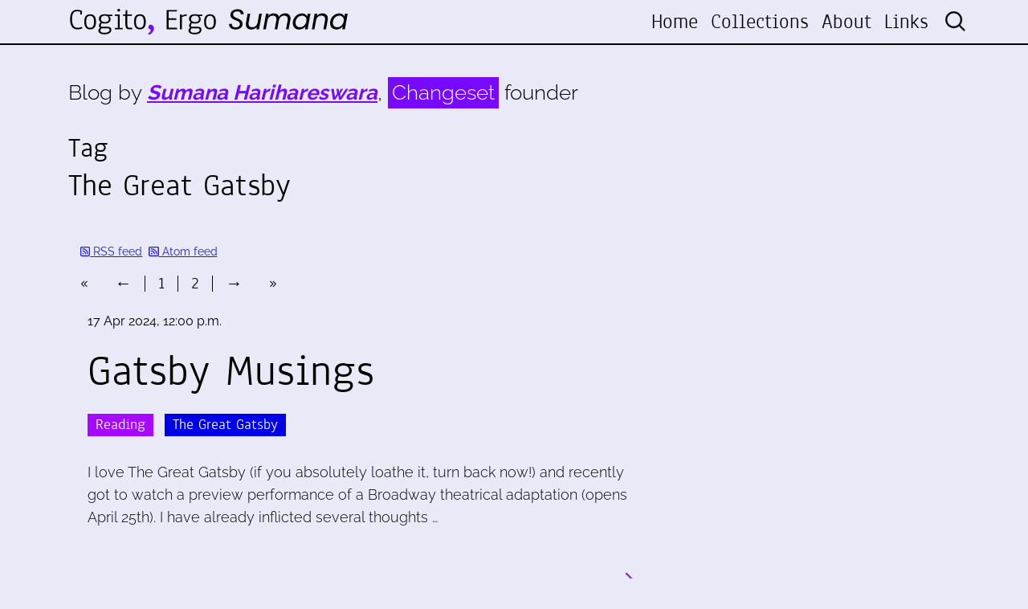

--- FILE ---
content_type: text/html; charset=utf-8
request_url: https://www.harihareswara.net/posts/the-great-gatsby/
body_size: 5342
content:



<!DOCTYPE html>
<html lang="en">

<head>

    <meta charset="utf-8">
    <meta name="viewport" content="width=device-width, initial-scale=1, shrink-to-fit=no">
    <meta name="description" content="">
    <meta name="author" content="">

    <link rel="alternate" type="application/rss+xml" title="RSS Feed for www.harihareswara.net" href="/rss/the-great-gatsby/" />
    <link rel="alternate" type="application/atom+xml" title="Atom Feed for www.harihareswara.net" href="/atom/the-great-gatsby/" />


    <meta property="og:title" content="Posts | Cogito, Ergo Sumana">
    <meta property="og:site_name" content="Cogito, Ergo Sumana">
    <meta property="og:url" content="https://www.harihareswara.net/posts/the-great-gatsby/">
    
        <meta property="og:description"
              content=' | Cogito, Ergo Sumana | Blog by Sumana Harihareswara, Changeset founder'>
    
    <meta property="og:type" content="website">






    <meta name="twitter:card" content="summary">
    <meta name="twitter:site" content="@changesetllc">
    <meta name="twitter:creator" content="@changesetllc">
    <meta name="twitter:title" content="Posts | Cogito, Ergo Sumana">
    
        <meta name="twitter:description"
              content=" | Cogito, Ergo Sumana | Blog by Sumana Harihareswara, Changeset founder">
    
    <meta name="twitter:domain" content="harihareswara.net">


    <title>Posts | Cogito, Ergo Sumana</title>

    <link href="/static/css/style.css" rel="stylesheet">
    <link href="/static/css/media-queries.css" rel="stylesheet">
    <link rel="stylesheet" href="/static/css/animate.css">

    <!-- Bootstrap core CSS -->
    <link href="/static/vendor/bootstrap/css/bootstrap.min.css" rel="stylesheet">

    <!-- Font -->
    <link href="/static/css/font.css" rel="stylesheet">

    <!--Font Awesome -->
    <link href="/static/fontawesome-pro-6.1.1-web/css/all.css" rel="stylesheet">



</head>

<body>


<!-- Header -->
<header class="fixed-top blog-top">
    <div class="nav-top">
        <div class="container">
            <nav class="navbar navbar-expand-lg row">
                <a class="navbar-brand col-xl-4 col-lg-4 col-md-4 col-sm-6 col-7" href="/">
                    <img src="/static/img/changeset-logo-blog.svg" class="img-fluid" / alt="Changeset.nyc">
                </a>
                <button class="navbar-toggler" type="button" data-toggle="collapse" data-target="#navbarNav"
                        aria-controls="navbarNav" aria-expanded="false" aria-label="Toggle navigation">
                    <i class="fas fa-bars"></i>
                </button>
                <div class="collapse navbar-collapse" id="navbarNav">
                    <ul class="navbar-nav ml-auto text-xl-right text-lg-right text-md-right text-sm-center text-center">
    <li class="nav-item ">
        <a class="nav-link" href="/">Home</a>
    </li>
    
    <li class="nav-item">
        <a class="nav-link" href="http://harihareswara.net/collections/">Collections</a>
    </li>
    
    <li class="nav-item">
        <a class="nav-link" href="http://harihareswara.net/about/">About</a>
    </li>
    
    <li class="nav-item">
        <a class="nav-link" href="http://harihareswara.net/links/">Links</a>
    </li>
    

    <li class="nav-item">
        <form id="search-bar" action="/search/" method="get" >
            <input type="hidden" name="csrfmiddlewaretoken" value="mDJWjpsfD6a7QTQW33nIXKVZc7s6RmhnmISyXvVJ7jo2lGxL9ooAwAuSwZeydzdf">
            <input type="search" placeholder="Search" name="query">
        </form>
    </li>
</ul>
                </div>
            </nav>
        </div>
    </div>
</header>


    
    <!--Content-->
    <div class="content-info mt-5 py-5">
        <div class="container">
            <div class="row">
                <div class="col-xl-8 col-lg-8  col-sm-12 col-12">
                    <div class="blog-by mb-4">
                        <p>Blog by <strong><em>Sumana Harihareswara</em></strong>, <span>Changeset</span> founder</p>
                    </div>
                    <h1 class="mb-5"><small>Tag</small><br>The Great Gatsby</h1>
                    
                        <div class="col-12">
                            <small>
                                <a href="/rss/the-great-gatsby/"><i class="far fa-rss-square"></i> RSS feed</a>&nbsp;
                                <a href="/atom/the-great-gatsby/"><i class="far fa-rss-square"></i> Atom feed</a>
                            </small>
                        </div>
                    
                        

<div class="text-center">
    

<ul class="pagination ">

    
      <li class="page-item disabled">
        <span class="page-link" aria-hidden="true" title="First Page">&laquo;</span>
      </li>
    


    
      <li class="page-item disabled">
        <span class="page-link" aria-hidden="true" title="Previous Page">&larr;</span>
      </li>
    


    
        <li class="page-item active">
          <span class="page-link" aria-label="Current Page" title="Current Page"> 1 </span>
        </li>
    

    
        <li class="page-item">
          <a class="page-link" aria-label="Page 2 of 2" title="Page 2 of 2" href="?page=2"> 2 </a>
        </li>
    


    
      <li class="page-item">
        <a class="page-link"  aria-label="Next Page" title="Next Page" href="?page=2"><span aria-hidden="true">&rarr;</span></a>
      </li>
    


    
      <li class="page-item">
        <a class="page-link" aria-label="Last Page" title="Last Page" href="?page=2"><span aria-hidden="true">&raquo;</span></a>
      </li>
    

</ul>

</div>

                    <!--Post-->
                    
                        <div class="blog-post pb-5 mb-5 px-xl-4 px-lg-4 px-md-3 px-sm-0 px-0">
                            <div class="date-post mb-3">
                                <small>17 Apr 2024, 12:00 p.m.</small>
                            </div>
                            <div class="title-post mb-2">
                                <p><a href="http://harihareswara.net/posts/2024/gatsby-musings/">Gatsby Musings</a></p>
                            </div>
                            
                            
                            
                            <div class="tags-post mb-3">
                                <ul>
                                    
                                        <li>
                                            
                                            <a href="/posts/reading">Reading</a>
                                        </li>
                                        <li>
                                            
                                            <a href="/posts/the-great-gatsby">The Great Gatsby</a>
                                        </li>
                                </ul>
                            </div>
                            <div class="info-post mb-5 lede">
                                <p>I love The Great Gatsby (if you absolutely loathe it, turn back now!) and recently got to watch a preview performance of a Broadway theatrical adaptation (opens April 25th). I have already inflicted several thoughts …
                                    
                                </p>
                            </div>
                            <div class="link-post text-right">
                                <a href="http://harihareswara.net/posts/2024/gatsby-musings/">Read More <i class="fal fa-long-arrow-right"></i></a>
                            </div>
                        </div>
                        <div class="blog-post pb-5 mb-5 px-xl-4 px-lg-4 px-md-3 px-sm-0 px-0">
                            <div class="date-post mb-3">
                                <small>01 Dec 2021, 16:43 p.m.</small>
                            </div>
                            <div class="title-post mb-2">
                                <p><a href="http://harihareswara.net/posts/2021/another-swath-of-recent-reading/">Another Swath Of Recent Reading</a></p>
                            </div>
                            
                            
                            
                            <div class="tags-post mb-3">
                                <ul>
                                    
                                        <li>
                                            
                                            <a href="/posts/reading">Reading</a>
                                        </li>
                                        <li>
                                            
                                            <a href="/posts/the-great-gatsby">The Great Gatsby</a>
                                        </li>
                                </ul>
                            </div>
                            <div class="info-post mb-5 lede">
                                <p>&nbsp; Some more books I've read fairly recently. Some time ago, while looking for Diane Duane tie-in novels to read, I found out that she wrote seven technothriller novels for young adults within the Tom …
                                    
                                </p>
                            </div>
                            <div class="link-post text-right">
                                <a href="http://harihareswara.net/posts/2021/another-swath-of-recent-reading/">Read More <i class="fal fa-long-arrow-right"></i></a>
                            </div>
                        </div>
                        <div class="blog-post pb-5 mb-5 px-xl-4 px-lg-4 px-md-3 px-sm-0 px-0">
                            <div class="date-post mb-3">
                                <small>16 Dec 2019, 12:29 p.m.</small>
                            </div>
                            <div class="title-post mb-2">
                                <p><a href="http://harihareswara.net/posts/2019/an-annotated-bibliography-of-the-inside-of-my-head/">An Annotated Bibliography of the Inside of My Head</a></p>
                            </div>
                            
                            
                            
                            <div class="tags-post mb-3">
                                <ul>
                                    
                                        <li>
                                            
                                            <a href="/posts/reading">Reading</a>
                                        </li>
                                        <li>
                                            
                                            <a href="/posts/the-great-gatsby">The Great Gatsby</a>
                                        </li>
                                </ul>
                            </div>
                            <div class="info-post mb-5 lede">
                                <p>A friend suggested: You know those books that you can&rsquo;t stop thinking about, won&rsquo;t shut up about, and wish everyone around you would read? The ones that, if taken in aggregate, would tell people more …
                                    
                                </p>
                            </div>
                            <div class="link-post text-right">
                                <a href="http://harihareswara.net/posts/2019/an-annotated-bibliography-of-the-inside-of-my-head/">Read More <i class="fal fa-long-arrow-right"></i></a>
                            </div>
                        </div>
                        <div class="blog-post pb-5 mb-5 px-xl-4 px-lg-4 px-md-3 px-sm-0 px-0">
                            <div class="date-post mb-3">
                                <small>09 Feb 2013, 13:07 p.m.</small>
                            </div>
                            <div class="title-post mb-2">
                                <p><a href="http://harihareswara.net/posts/2013/recent-books/">Recent Books</a></p>
                            </div>
                            
                            
                            
                            <div class="tags-post mb-3">
                                <ul>
                                    
                                        <li>
                                            
                                            <a href="/posts/reading">Reading</a>
                                        </li>
                                        <li>
                                            
                                            <a href="/posts/the-great-gatsby">The Great Gatsby</a>
                                        </li>
                                </ul>
                            </div>
                            <div class="info-post mb-5 lede">
                                <p>I know I'm missing some, but here are some books I've read in the last few months. The Warmth of Other Suns: The Epic Story of America's Great Migration by Isabel Wilkerson. SO GOOD. READ …
                                    
                                </p>
                            </div>
                            <div class="link-post text-right">
                                <a href="http://harihareswara.net/posts/2013/recent-books/">Read More <i class="fal fa-long-arrow-right"></i></a>
                            </div>
                        </div>
                        <div class="blog-post pb-5 mb-5 px-xl-4 px-lg-4 px-md-3 px-sm-0 px-0">
                            <div class="date-post mb-3">
                                <small>01 Sep 2012, 15:04 p.m.</small>
                            </div>
                            <div class="title-post mb-2">
                                <p><a href="http://harihareswara.net/posts/2012/bertie-wooster-tom-buchanan-and-george-oscar-bluth-ii/">Bertie Wooster, Tom Buchanan, and George Oscar Bluth II</a></p>
                            </div>
                            
                            
                            
                            <div class="tags-post mb-3">
                                <ul>
                                    
                                        <li>
                                            
                                            <a href="/posts/reading">Reading</a>
                                        </li>
                                        <li>
                                            
                                            <a href="/posts/the-great-gatsby">The Great Gatsby</a>
                                        </li>
                                        <li>
                                            
                                            <a href="/posts/comedy">Comedy</a>
                                        </li>
                                </ul>
                            </div>
                            <div class="info-post mb-5 lede">
                                <p>In Arrested Development, G.O.B. makes use of a racist felon, "White Power Bill," as the unwilling demonstratee of a magic trick. Humiliated, Bill stabs G.O.B., crying, "White power!" As G.O.B. falls, he croaks, "I'm....white..." This, …
                                    
                                </p>
                            </div>
                            <div class="link-post text-right">
                                <a href="http://harihareswara.net/posts/2012/bertie-wooster-tom-buchanan-and-george-oscar-bluth-ii/">Read More <i class="fal fa-long-arrow-right"></i></a>
                            </div>
                        </div>
                        <div class="blog-post pb-5 mb-5 px-xl-4 px-lg-4 px-md-3 px-sm-0 px-0">
                            <div class="date-post mb-3">
                                <small>13 Aug 2010, 7:29 a.m.</small>
                            </div>
                            <div class="title-post mb-2">
                                <p><a href="http://harihareswara.net/posts/2010/an-ecstatic-patron-of-recurrent-light/">An Ecstatic Patron of Recurrent Light</a></p>
                            </div>
                            
                            
                            
                            <div class="tags-post mb-3">
                                <ul>
                                    
                                        <li>
                                            
                                            <a href="/posts/reading">Reading</a>
                                        </li>
                                        <li>
                                            
                                            <a href="/posts/the-great-gatsby">The Great Gatsby</a>
                                        </li>
                                </ul>
                            </div>
                            <div class="info-post mb-5 lede">
                                <p>I first read The Great Gatsby in eleventh grade, Mr. Hatch's American Literature class. Every few years I reread it. I read it a few years ago, after moving to Astoria, and got a richer …
                                    
                                </p>
                            </div>
                            <div class="link-post text-right">
                                <a href="http://harihareswara.net/posts/2010/an-ecstatic-patron-of-recurrent-light/">Read More <i class="fal fa-long-arrow-right"></i></a>
                            </div>
                        </div>
                        <div class="blog-post pb-5 mb-5 px-xl-4 px-lg-4 px-md-3 px-sm-0 px-0">
                            <div class="date-post mb-3">
                                <small>13 Nov 2007, 9:50 a.m.</small>
                            </div>
                            <div class="title-post mb-2">
                                <p><a href="http://harihareswara.net/posts/2007/just-read-and-recommended/">Just Read And Recommended</a></p>
                            </div>
                            
                            
                            
                            <div class="tags-post mb-3">
                                <ul>
                                    
                                        <li>
                                            
                                            <a href="/posts/reading">Reading</a>
                                        </li>
                                        <li>
                                            
                                            <a href="/posts/the-great-gatsby">The Great Gatsby</a>
                                        </li>
                                </ul>
                            </div>
                            <div class="info-post mb-5 lede">
                                <p>Books on the inadvertent themes of the US public school culture and acclimating ourselves to otherness. &nbsp; John Scalzi's Agent to the Stars, available for free online. A pleasant, fast-paced, and funny if sometimes jarring …
                                    
                                </p>
                            </div>
                            <div class="link-post text-right">
                                <a href="http://harihareswara.net/posts/2007/just-read-and-recommended/">Read More <i class="fal fa-long-arrow-right"></i></a>
                            </div>
                        </div>
                        <div class="blog-post pb-5 mb-5 px-xl-4 px-lg-4 px-md-3 px-sm-0 px-0">
                            <div class="date-post mb-3">
                                <small>09 Jan 2004, 9:33 a.m.</small>
                            </div>
                            <div class="title-post mb-2">
                                <p><a href="http://harihareswara.net/posts/2004/just-reread-gatsby/">Just Reread Gatsby</a></p>
                            </div>
                            
                            
                            
                            <div class="tags-post mb-3">
                                <ul>
                                    
                                        <li>
                                            
                                            <a href="/posts/reading">Reading</a>
                                        </li>
                                        <li>
                                            
                                            <a href="/posts/the-great-gatsby">The Great Gatsby</a>
                                        </li>
                                </ul>
                            </div>
                            <div class="info-post mb-5 lede">
                                <p>So we beat on, boats against the current, borne back ceaselessly into the spam.
                                    
                                </p>
                            </div>
                            <div class="link-post text-right">
                                <a href="http://harihareswara.net/posts/2004/just-reread-gatsby/">Read More <i class="fal fa-long-arrow-right"></i></a>
                            </div>
                        </div>
                        <div class="blog-post pb-5 mb-5 px-xl-4 px-lg-4 px-md-3 px-sm-0 px-0">
                            <div class="date-post mb-3">
                                <small>11 Sep 2003, 11:16 a.m.</small>
                            </div>
                            <div class="title-post mb-2">
                                <p><a href="http://harihareswara.net/posts/2003/currently-reading-the-eyre-affair-by-jasper-fforde-an-alternate-history/">Currently reading The Eyre Affair by Jasper Fforde, an alternate-history…</a></p>
                            </div>
                            
                            
                            
                            <div class="tags-post mb-3">
                                <ul>
                                    
                                        <li>
                                            
                                            <a href="/posts/reading">Reading</a>
                                        </li>
                                        <li>
                                            
                                            <a href="/posts/the-great-gatsby">The Great Gatsby</a>
                                        </li>
                                </ul>
                            </div>
                            <div class="info-post mb-5 lede">
                                <p>Currently reading The Eyre Affair by Jasper Fforde, an alternate-history time-travel literary detective story. Reminds me of Connie Willis in that you see academics doing time travel in modern England, only it's not as annoying. …
                                    
                                </p>
                            </div>
                            <div class="link-post text-right">
                                <a href="http://harihareswara.net/posts/2003/currently-reading-the-eyre-affair-by-jasper-fforde-an-alternate-history/">Read More <i class="fal fa-long-arrow-right"></i></a>
                            </div>
                        </div>
                        <div class="blog-post pb-5 mb-5 px-xl-4 px-lg-4 px-md-3 px-sm-0 px-0">
                            <div class="date-post mb-3">
                                <small>19 Aug 2003, 13:36 p.m.</small>
                            </div>
                            <div class="title-post mb-2">
                                <p><a href="http://harihareswara.net/posts/2003/just-a-couple-more-months-till-gordon-kormans-new-book/">Just a couple more months till Gordon Korman's new book…</a></p>
                            </div>
                            
                            
                            
                            <div class="tags-post mb-3">
                                <ul>
                                    
                                        <li>
                                            
                                            <a href="/posts/reading">Reading</a>
                                        </li>
                                        <li>
                                            
                                            <a href="/posts/the-great-gatsby">The Great Gatsby</a>
                                        </li>
                                </ul>
                            </div>
                            <div class="info-post mb-5 lede">
                                <p>Just a couple more months till Gordon Korman's new book Jake, Reinvented comes out. The first chapter certainly echoes Fitzgerald in the names -- Rick/Nick, Todd Buckley/Tom Buchanan, Jake Garrett/Jay Gatsby, Didi Ray/Daisy Fay, Jennifer/Jordan, …
                                    
                                </p>
                            </div>
                            <div class="link-post text-right">
                                <a href="http://harihareswara.net/posts/2003/just-a-couple-more-months-till-gordon-kormans-new-book/">Read More <i class="fal fa-long-arrow-right"></i></a>
                            </div>
                        </div>
                    <!--/Post-->
                        

<div class="text-center">
    

<ul class="pagination ">

    
      <li class="page-item disabled">
        <span class="page-link" aria-hidden="true" title="First Page">&laquo;</span>
      </li>
    


    
      <li class="page-item disabled">
        <span class="page-link" aria-hidden="true" title="Previous Page">&larr;</span>
      </li>
    


    
        <li class="page-item active">
          <span class="page-link" aria-label="Current Page" title="Current Page"> 1 </span>
        </li>
    

    
        <li class="page-item">
          <a class="page-link" aria-label="Page 2 of 2" title="Page 2 of 2" href="?page=2"> 2 </a>
        </li>
    


    
      <li class="page-item">
        <a class="page-link"  aria-label="Next Page" title="Next Page" href="?page=2"><span aria-hidden="true">&rarr;</span></a>
      </li>
    


    
      <li class="page-item">
        <a class="page-link" aria-label="Last Page" title="Last Page" href="?page=2"><span aria-hidden="true">&raquo;</span></a>
      </li>
    

</ul>

</div>


                </div>
                <div class="col-xl-4 col-lg-4 col-md-5 col-sm-12 col-12"></div>
            </div>
        </div>
    </div>
    </div>


<footer class="py-5 blog-footer">
    <div class="container my-5">
        <div class="row">
            <div class="col-xl-6 offset-xl-3 col-lg-6 offset-lg-3 col-md-8 offset-md-2 col-sm-8 offset-sm-2 col-12 offset-0 text-center mb-4">
                <img src="/static/img/changeset-logo-blog-white.svg" class="img-fluid px-4"/>
                <div class="footer-by">
                    <p>Blog by Sumana Harihareswara, <span>Changeset</span> founder</p>
                </div>
            </div>
            <div class="col-xl-6 col-lg-6 col-md-6 col-sm-12 col-12">
                <div class="footer-title">
                    <p>Get in touch for a free initial 30-minute chat:</p>
                </div>
                <div class="footer-info">
                    <p><i class="fas fa-phone-alt"></i> <a href="tel:+19292554578">+1
                        (929) 255-4578</a></p>
                    <p><i class="fas fa-map-marker-alt"></i> P.O. Box 721160 Jackson Heights, NY 11372</p>
                    <p><i class="fas fa-envelope"></i> <a href="mailto:contact@changeset.nyc">contact@changeset.nyc</a>
                    </p>
                    <p><i class="fa-brands fa-mastodon"></i> <a rel="me" href="https://social.coop/@brainwane">@brainwane@social.coop on Mastodon</a>
                    </p>
                    <p>&nbsp;</p>
                    <p>This work is licensed under a <br><a href="https://creativecommons.org/licenses/by-sa/4.0/"><i class="fab fa-creative-commons"></i> <i class="fab fa-creative-commons-by"></i> <i class="fab fa-creative-commons-sa"></i> Creative Commons Attribution-ShareAlike 4.0 Unported License</a>.</p>
                </div>
            </div>
            <div class="offset-xl-1 col-xl-5 offset-lg-1 col-lg-5 offset-md-0 col-md-6 offset-sm-0 col-sm-12 offset-0 col-12">
    <iframe
scrolling="no"
style="width:100%!important;height:220px;border:none !important"
src="https://buttondown.email/Changeset?as_embed=true"
></iframe>
                












                        <div class="footer-info mt-4">
                            <p><a href="/rss/"><i class="far fa-rss-square"></i> RSS feed</a> </p>
                            <p><a href="/atom/"><i class="far fa-rss-square"></i> Atom feed</a> </p>
                        </div>


            </div>
        </div>
    </div>
    <div class="signature float-right pr-3 text-white"><small>v170524 | Developed with &#9825; by <a href="https://aw-lab.net/en/" target="_blank">AWlab</a></small></div>

</footer>

<!-- Bootstrap core JavaScript -->
<script src="/static/js/jquery-3.7.0.min.js"></script>
<script src="/static/vendor/bootstrap/js/bootstrap.bundle.min.js"></script>
<script src="/static/js/jquery.mCustomScrollbar.concat.min.js"></script>

<!--Archives-->

<!--Font Awesome-->
<script src="/static/fontawesome-pro-6.1.1-web/js/all.js"></script>

<!--Wow-->
<script src="/static/js/wow.js"></script>
<script>
    new WOW().init();
</script>

<!--Icon Rotate -->
<script>
</script>

<!-- Bootstrap core JavaScript -->
<script src="/static/js/jquery-3.7.0.min.js"></script>
<script src="/static/vendor/bootstrap/js/bootstrap.bundle.min.js"></script>
<script src="/static/js/jquery.mCustomScrollbar.concat.min.js"></script>

</body>
</html>


--- FILE ---
content_type: text/javascript; charset="utf-8"
request_url: https://buttondown.com/static/SubscribeForm.vue_vue_type_script_setup_true_lang-CNTdH_vj.js
body_size: 5285
content:
const __vite__mapDeps=(i,m=__vite__mapDeps,d=(m.f||(m.f=["PaymentElement-D2sX_2tk.js","PaymentElement.vue_vue_type_style_index_0_lang-DSFjr_V0.js","_plugin-vue_export-helper-bleJH7Sp.js","_sentry-release-injection-file-BgBQJ3bN.js","archive-box-micro-DdUvBKJg.js","check-circle-micro-CiQN4AjN.js","x-mark-micro-BN252mDK.js","openapi-D8QcXTQa.js","utils-CAgrsQwN.js","utils-C3xxmGJy.js","Button.vue_vue_type_script_setup_true_lang-BJT7fzct.js","PendingIndicator.vue_vue_type_script_setup_true_lang-B4bKmtKP.js","arrow-path-micro-DkVw6ttZ.js","PaymentElement-DE74Prt9.css"])))=>i.map(i=>d[i]);
var ce=Object.defineProperty,be=Object.defineProperties;var pe=Object.getOwnPropertyDescriptors;var z=Object.getOwnPropertySymbols;var me=Object.prototype.hasOwnProperty,ve=Object.prototype.propertyIsEnumerable;var J=(o,n,l)=>n in o?ce(o,n,{enumerable:!0,configurable:!0,writable:!0,value:l}):o[n]=l,O=(o,n)=>{for(var l in n||(n={}))me.call(n,l)&&J(o,l,n[l]);if(z)for(var l of z(n))ve.call(n,l)&&J(o,l,n[l]);return o},V=(o,n)=>be(o,pe(n));var L=(o,n,l)=>new Promise((b,k)=>{var _=v=>{try{f(l.next(v))}catch(w){k(w)}},C=v=>{try{f(l.throw(v))}catch(w){k(w)}},f=v=>v.done?b(v.value):Promise.resolve(v.value).then(_,C);f((l=l.apply(o,n)).next())});import{_ as fe}from"./preload-helper-_pc_h5-O.js";import{U as se,d as ye,r as A,f as T,ak as ge,z as ke,w as N,m as _e,h as i,o as r,F as q,c as y,t as p,u as d,a as u,p as we,x as W,q as he,v as Ce,H as Te,i as m,A as X,k as Z,l as E,av as Ee,a1 as Ie}from"./_plugin-vue_export-helper-bleJH7Sp.js";import{C as Ae}from"./x-mark-micro-BN252mDK.js";import{c as Se}from"./utils-C3xxmGJy.js";import{_ as g}from"./Button.vue_vue_type_script_setup_true_lang-BJT7fzct.js";import"./_sentry-release-injection-file-BgBQJ3bN.js";import x from"./Turnstile-PoKhsm1e.js";(function(){try{var o=typeof window!="undefined"?window:typeof global!="undefined"?global:typeof self!="undefined"?self:{},n=new o.Error().stack;n&&(o._sentryDebugIds=o._sentryDebugIds||{},o._sentryDebugIds[n]="901a516d-5db4-4d84-9625-65906662ddd5",o._sentryDebugIdIdentifier="sentry-dbid-901a516d-5db4-4d84-9625-65906662ddd5")}catch(l){}})();const $e=["utm_source","utm_medium","utm_campaign","utm_term","utm_content"],Le=o=>Object.fromEntries(o.split("; ").map(n=>n.split(/=(.*)$/,2).map(decodeURIComponent))),qe=(o,n)=>Object.fromEntries(Object.entries(o).filter(([l])=>n.includes(l))),Re=()=>qe(Le(document.cookie),$e),Ts=(o,n)=>{if(o==="Email already exists")return{state:"subscribed_elsewhere",error:"This email address is already subscribed."};const l=n==null?void 0:n.risk_scores;return l?Object.entries(l).filter(([k,_])=>k.includes("ip_address_")).reduce((k,[_,C])=>k+C,0)>=.5?{state:"invalid_ip_address",error:"That IP address is problematic"}:{state:"errored_email",error:o}:{state:"errored_email",error:o}},Es=(o,n,l,b,k)=>L(null,null,function*(){const C=V(O(O(O({},b?{referring_subscriber_id:b}:{}),Re()),Object.fromEntries(new URLSearchParams(location.search))),{metadata:Object.fromEntries(Object.entries(n).map(([f,v])=>[f,v==="on"?"True":v])),tags:new URLSearchParams(document.location.search).getAll("tag"),email_address:o,newsletter_id:l.id,turnstile_response_token:k});try{const v=yield(yield fetch(se["create-subscriber"](),{method:"POST",body:JSON.stringify(C),headers:{"Content-Type":"application/json"}})).json();if(v.detail||v.error)return{error:v.detail||v.error,data:v};const w={id:v.subscriber.id,email_address:v.subscriber.email_address,type:v.subscriber.type,newsletter_id:l.id};return window.plausible?window.plausible("Subscribe"):window.fathom&&l.fathom_subscribe_code&&window.fathom.trackGoal(l.fathom_subscribe_code,0),{subscriber:w}}catch(f){return console.log(f),{error:f.error,subscriber:f.subscriber,data:f.data}}}),ee=(o,n,l)=>n?o.domain===""?`/${o.username}/subscribers/${n.id}${l}`:`/subscribers/${n.id}${l}`:null,Oe={key:0,class:"card"},Ue={key:1,class:"card"},Me={key:2,class:"card"},Pe={key:1},De={key:2,class:"magic-link-container"},je={key:0,class:"magic-link-success-message"},Fe={key:1,class:"magic-link-error-message"},Ye={key:2,class:"magic-link-form"},Be=["disabled"],Ve={key:3,class:"card"},Ne={class:"archive__subscribe"},He={key:0,class:"heading archive__subscribe-form-heading"},Ke=["for"],Ge=["id","checked","onChange"],Qe=["for"],ze=["id","value","required","placeholder","autocomplete","onInput"],Je=["for"],We=["id","value","required","onInput"],Xe=["disabled"],Ze=["value"],xe={for:"sfi-email",class:"archive__subscribe-form-label sr-only"},es=["value","placeholder","readonly"],ss={key:3},ts=["innerHTML"],rs={key:5},as={key:6},is={key:15,class:"unactivated-section"},ns={class:"confirmation-email-message"},os=["href"],ls=["src","alt"],us={class:"sniper-link-text"},ds={class:"subscription-success-header"},cs={class:"subscription-success-content"},bs={key:0,class:"subscription-success-message"},ps={key:1,class:"subscription-success-message"},ms={class:"subscription-success-footer"},vs=["href"],Is=ye({__name:"SubscribeForm",props:{newsletter:{},subscriber:{},state:{},variant:{},emailAddress:{},metadata:{},checkSubscriber:{type:Function},subscribe:{type:Function},resubscribe:{type:Function},error:{},turnstileResponseToken:{}},emits:["update:emailAddress","update:metadata","update:turnstileResponseToken"],setup(o,{emit:n}){const l=we(()=>fe(()=>import("./PaymentElement-D2sX_2tk.js"),__vite__mapDeps([0,1,2,3,4,5,6,7,8,9,10,11,12,13]))),b=A("idle"),k=A(""),_=A(!1),C=A(""),f=A(null),v=A(null),w=A(!1),I=A(""),D=A(!1),a=o,j=n,H=T(()=>a.newsletter.email_domain?a.newsletter.email_address:`${a.newsletter.username}@buttondown.email`),te=ge({queryKey:T(()=>["sniper-link",a.emailAddress,H.value]),enabled:T(()=>a.state==="unactivated"&&!!a.emailAddress),queryFn(s){return L(this,arguments,function*({signal:e}){const t=yield fetch(`https://sniperl.ink/v1/render?recipient=${encodeURIComponent(a.emailAddress)}&sender=${encodeURIComponent(H.value)}`,{signal:e});if(t.ok)return yield t.json();if(t.status===404)return null;throw new Error(`Failed to fetch sniper link: ${t.status}`)})},retry:!1}),$=T(()=>te.data.value),re=T(()=>a.variant==="subscribe_page"?"web.button.upgrade_subscription":a.variant==="archive_page"?"web.button.read_rest":a.variant==="paywalled_archive_page"?"web.button.log_in":"web.button.upgrade_subscription"),ae=e=>{if(!e)return!1;const s=e.indexOf("@");return s>0&&s<e.length-1},R=T(()=>!a.emailAddress||!ae(a.emailAddress)||(a.newsletter.autonomy_fields||[]).filter(e=>"required"in e.config&&e.config.required).some(e=>!a.metadata[e.key])),K=T(()=>`https://buttondown.com/${a.newsletter.username}/buy`),S=T(()=>ee(a.newsletter,a.subscriber,"/upgrade/monthly")),U=T(()=>{var e;return!a.newsletter.enabled_features.includes("portal")||!a.subscriber?null:`https://buttondown.com/${a.newsletter.username}/management/subscribers/${(e=a.subscriber)==null?void 0:e.id}`}),M=T(()=>a.newsletter.enabled_features.includes("archives")?ee(a.newsletter,a.subscriber,"/archive"):null),ie=e=>{const s=e.target;j("update:emailAddress",s.value)},F=(e,s)=>{const t=s.target,h=t.type==="checkbox"?t.checked?"on":"":t.value;j("update:metadata",V(O({},a.metadata),{[e]:h}))},P=e=>`${e.label}${e.config.required?"*":""}`,c=Se(()=>a.newsletter.locale),ne=T(()=>{const e=c("web.subscription.message.subscribed_via"),s=t=>t.replace(/&/g,"&amp;").replace(/</g,"&lt;").replace(/>/g,"&gt;").replace(/"/g,"&quot;");return e.replace("{newsletter}",`<strong>${s(a.newsletter.name)}</strong>`).replace("{email}",`<strong>${s(a.emailAddress)}</strong>`)}),oe=()=>{if(!R.value)return;const e=a.newsletter.autonomy_fields.filter(s=>"required"in s.config&&s.config.required).filter(s=>!a.metadata[s.key]);e.forEach(s=>{const t=document.getElementById(`sfi-${s.key}`);t&&t.classList.add("required")}),setTimeout(()=>{e.forEach(s=>{const t=document.getElementById(`sfi-${s.key}`);t&&t.classList.remove("required")})},2e3)},le=a.newsletter.should_immediately_show_payment_element||window.location.href.includes("immediately_show_payment_element"),G=()=>{a.emailAddress||(_.value?Y():_.value=!0)},Y=()=>L(null,null,function*(){const e=C.value;if(e){b.value="pending",k.value="";try{const s=new FormData;s.append("email",e),s.append("return_url",window.location.href),I.value&&s.append("cf-turnstile-response",I.value);const t=yield fetch(se.portal(),{method:"POST",body:s}),h=yield t.json();if(!t.ok){if(h.code==="captcha_required"){w.value=!0,k.value="",b.value="idle";return}I.value&&(w.value=!1,I.value=""),b.value="error",k.value=h.error||"Failed to send sign-in link";return}b.value="success",k.value="",w.value=!1,I.value="",f.value=setInterval(()=>L(null,null,function*(){a.checkSubscriber(new MouseEvent("click")),a.subscriber&&(a.subscriber.type==="premium"||a.subscriber.type==="gifted")&&(f.value&&(clearInterval(f.value),f.value=null),window.location.reload())}),2e3)}catch(s){b.value="error",k.value="An error occurred. Please try again."}}});ke(()=>{f.value&&clearInterval(f.value)}),N(()=>a.emailAddress,e=>{e&&b.value!=="success"&&(_.value=!1,b.value="idle",k.value="")}),N(_,e=>L(null,null,function*(){var s;e&&(yield Ie(),(s=v.value)==null||s.focus())})),N(()=>a.subscriber,e=>{b.value==="success"&&e&&(e.type==="premium"||e.type==="gifted")&&(f.value&&(clearInterval(f.value),f.value=null),window.location.reload())});const ue={name:"name",first_name:"given-name",last_name:"family-name"},Q={paused:"You've paused your subscription, but you can resume it if you'd like!",premium:"You're now logged in as a premium subscriber of {newsletter.name}!",gifted:"The author of {newsletter.name} has gifted you a free premium subscription.",unsubscribed:"You unsubscribed from {newsletter.name}.",past_due:"Your payment to {newsletter.name} is past due!",churned:"Your premium subscription to {newsletter.name} has expired, but you can upgrade again if you'd like.",churning:"Your premium subscription to {newsletter.name} will expire at the end of the current billing cycle."};_e(()=>{const e=new URLSearchParams(window.location.search);if(e.get("state")==="confirmed_subscription"){D.value=!0,e.delete("state");const s=window.location.pathname+(e.toString()?`?${e.toString()}`:"")+window.location.hash;window.history.replaceState({},"",s)}});const B=()=>{D.value=!1};return(e,s)=>(r(),i(q,null,[e.newsletter.status==="dormant"?(r(),i("div",Oe,p(d(c)("web.subscription.message.dormant_notice")),1)):e.newsletter.should_be_private?(r(),i("div",Ue,p(d(c)("web.subscription.message.private_notice")),1)):(e.newsletter.should_disable_non_premium_subscriptions||e.variant==="paywalled_archive_page")&&!e.subscriber?(r(),i("div",Me,[d(le)?(r(),y(d(l),{key:0,newsletter:e.newsletter,"email-address":e.emailAddress},null,8,["newsletter","email-address"])):K.value&&!_.value&&b.value!=="success"?(r(),i("div",Pe,[W(g,{text:e.newsletter.subscription_button_text||(e.newsletter.paid_subscription_free_trial_duration?"Subscribe and start a free trial":"Subscribe"),color:"blue",href:K.value},null,8,["text","href"])])):u("",!0),!e.emailAddress||b.value==="success"?(r(),i("div",De,[b.value==="success"?(r(),i("div",je," Check your email for a link to log in. This page will reload automatically once you click the link. ")):b.value==="error"?(r(),i("div",Fe,p(k.value),1)):(r(),i("div",Ye,[_.value?he((r(),i("input",{key:0,ref_key:"magicEmailInput",ref:v,"onUpdate:modelValue":s[0]||(s[0]=t=>C.value=t),type:"email",placeholder:"Your email address",class:"magic-link-input",disabled:b.value==="pending",onKeydown:s[1]||(s[1]=Te(t=>{t.preventDefault(),C.value&&b.value!=="pending"&&Y()},["enter"]))},null,40,Be)),[[Ce,C.value]]):u("",!0),_.value&&w.value?(r(),y(x,{key:1,onCallback:s[2]||(s[2]=t=>{I.value=t,Y()}),onExpiredCallback:s[3]||(s[3]=t=>I.value=""),onErrorCallback:s[4]||(s[4]=()=>{k.value="CAPTCHA verification failed. Please try again.",w.value=!1,I.value=""})})):u("",!0),_.value&&!w.value?(r(),y(g,{key:2,text:b.value==="pending"?"Sending sign-in link...":"Send sign-in link",color:"blue",disabled:b.value==="pending"||!C.value||w.value&&!I.value,pending:b.value==="pending",class:"magic-link-button",onClick:G},null,8,["text","disabled","pending"])):(r(),i("button",{key:3,type:"button",class:"magic-link-toggle-button",onClick:G},s[12]||(s[12]=[m("div",{class:"magic-link-toggle-text"}," Already a paid subscriber? Click here to log in. ",-1)])))]))])):u("",!0)])):(r(),i("div",Ve,[m("div",Ne,[e.state==="invalid_ip_address"&&!e.turnstileResponseToken?(r(),y(x,{key:0,onCallback:s[5]||(s[5]=t=>j("update:turnstileResponseToken",t))})):(r(),i("form",{key:1,class:"archive__subscribe-form",onSubmit:s[10]||(s[10]=X(()=>R.value||e.subscribe(),["prevent"]))},[e.newsletter.subscription_form_text?(r(),i("p",He,p(e.newsletter.subscription_form_text),1)):u("",!0),s[18]||(s[18]=m("input",{type:"submit",value:"submit",class:"hidden-submit"},null,-1)),e.state!=="pending_subscription"&&e.state!=="unactivated"&&!e.subscriber?(r(!0),i(q,{key:1},Z(e.newsletter.autonomy_fields,t=>(r(),i(q,{key:t.key},[t.config.type==="checkbox"?(r(),i("label",{key:0,for:`sfi-${t.key}`,class:"archive__subscribe-form-label"},[m("input",{id:`sfi-${t.key}`,type:"checkbox",checked:!!e.metadata[t.key],onChange:h=>F(t.key,h)},null,40,Ge),m("span",null,p(t.label),1)],8,Ke)):t.config.type==="text"?(r(),i(q,{key:1},[m("label",{for:`sfi-${t.key}`,class:"archive__subscribe-form-label sr-only"},p(P(t)),9,Qe),m("input",{id:`sfi-${t.key}`,value:e.metadata[t.key],type:"text",required:t.config.required,placeholder:P(t),autocomplete:ue[t.key]||"off",onInput:h=>F(t.key,h)},null,40,ze)],64)):t.config.type==="select"?(r(),i(q,{key:2},[m("label",{for:`sfi-${t.key}`,class:"archive__subscribe-form-label sr-only"},p(P(t)),9,Je),m("select",{id:`sfi-${t.key}`,value:e.metadata[t.key],required:t.config.required,onInput:h=>F(t.key,h)},[m("option",{value:"",disabled:t.config.required,selected:""},p(P(t)),9,Xe),(r(!0),i(q,null,Z(t.config.options,(h,de)=>(r(),i("option",{key:de,value:h.id},p(h.label),9,Ze))),128))],40,We)],64)):u("",!0)],64))),128)):u("",!0),m("label",xe,p(d(c)("web.form.placeholder.email_with_example")),1),e.state!=="unactivated"&&!e.subscriber&&e.state!=="subscribed_elsewhere"?(r(),i("input",{key:2,id:"sfi-email",class:"archive__subscribe-form-input archive__input",required:"",value:e.emailAddress,type:"email",placeholder:d(c)("web.form.placeholder.email_with_example"),readonly:e.state==="pending_subscription",autocomplete:"email",onInput:ie},null,40,es)):u("",!0),e.state==="unpaid"?(r(),i("span",ss,[s[13]||(s[13]=E(" To finish subscribing to ")),m("strong",null,p(e.newsletter.name),1),s[14]||(s[14]=E(", click below to upgrade your subscription. "))])):u("",!0),e.state==="regular"&&e.newsletter.paid_subscriptions_status!=="active"?(r(),i("span",{key:4,class:"confirmation-email-message",innerHTML:ne.value},null,8,ts)):u("",!0),e.state==="regular"&&e.newsletter.paid_subscriptions_status==="active"?(r(),i("span",rs,[s[15]||(s[15]=E(" You're subscribed to ")),m("strong",null,p(e.newsletter.name),1),s[16]||(s[16]=E(", but can upgrade to a paid subscription if you'd like! "))])):e.state in Q?(r(),i("span",as,p(Q[e.state].replace("{newsletter.name}",e.newsletter.name)),1)):u("",!0),e.state==="regular"&&U.value?(r(),y(g,{key:7,text:d(c)("web.subscription.action.manage"),color:"blue",href:U.value},null,8,["text","href"])):u("",!0),e.state==="pending_validation"?(r(),y(g,{key:8,text:"Validating...",color:"blue",pending:""})):u("",!0),e.state==="pending_subscription"?(r(),y(g,{key:9,text:e.newsletter.subscription_button_text||(e.newsletter.paid_subscription_free_trial_duration?d(c)("web.subscription.action.subscribe_free_trial"):d(c)("web.button.subscribe")),color:"blue",pending:"",onClick:s[6]||(s[6]=()=>R.value||e.subscribe())},null,8,["text"])):u("",!0),e.state==="not_subscribed"||e.state==="invalid_ip_address"&&e.turnstileResponseToken?(r(),y(g,{key:10,text:e.newsletter.subscription_button_text||(e.newsletter.paid_subscription_free_trial_duration?d(c)("web.subscription.action.subscribe_free_trial_days").replace("{{ newsletter.paid_subscription_free_trial_duration }}",String(e.newsletter.paid_subscription_free_trial_duration)):e.variant==="paywalled_archive_page"?d(c)("web.button.log_in"):d(c)("web.button.subscribe")),color:"blue",disabled:R.value,onClick:s[7]||(s[7]=()=>R.value?oe():e.subscribe())},null,8,["text","disabled"])):u("",!0),e.state==="subscribed_elsewhere"?(r(),y(g,{key:11,text:`Subscribe as ${e.emailAddress}`,color:"blue",onClick:s[8]||(s[8]=()=>e.subscribe())},null,8,["text"])):u("",!0),e.state==="unsubscribed"?(r(),y(g,{key:12,text:d(c)("web.button.resubscribe"),color:"yellow",onClick:s[9]||(s[9]=()=>e.subscriber&&e.resubscribe(e.subscriber.id))},null,8,["text"])):u("",!0),e.state==="invalid_email__regex"?(r(),y(g,{key:13,text:d(c)("web.form.validation.email_malformed"),color:"red",disabled:""},null,8,["text"])):u("",!0),e.state==="invalid_subscription"?(r(),y(g,{key:14,text:d(c)("web.form.validation.email_didnt_work"),color:"red",disabled:""},null,8,["text"])):u("",!0),e.state==="unactivated"?(r(),i("div",is,[m("div",ns,[E(p(d(c)("web.subscription.message.confirmation_email_sent"))+" ",1),m("strong",null,p(e.emailAddress),1),s[17]||(s[17]=E(". "))]),$.value?(r(),i("a",{key:0,href:$.value.url,target:"_blank",rel:"noopener noreferrer",type:"button",class:"archive__button archive__subscribe-form-button tinted blue sniper-link-button"},[$.value.image?(r(),i("img",{key:0,src:$.value.image,alt:$.value.provider_pretty,class:"sniper-link-image"},null,8,ls)):u("",!0),m("div",us,p(d(c)("web.action.take_me_to"))+" "+p($.value.provider_pretty),1)],8,os)):u("",!0)])):u("",!0),e.state==="trialed"&&S.value?(r(),y(g,{key:16,href:S.value,text:d(c)("web.button.upgrade_subscription"),color:"yellow"},null,8,["href","text"])):u("",!0),(e.state==="unpaid"||e.state==="regular"&&e.newsletter.paid_subscriptions_status==="active")&&S.value?(r(),y(g,{key:17,href:S.value,text:d(c)(re.value),color:"blue"},null,8,["href","text"])):u("",!0),["past_due","churning","churned","paused","premium"].includes(e.state)&&U.value?(r(),y(g,{key:18,href:U.value,text:d(c)("web.subscription.action.manage"),color:"blue"},null,8,["href","text"])):u("",!0),e.state==="churning"&&M.value?(r(),y(g,{key:19,href:M.value,text:d(c)("web.button.view_archives"),color:"yellow"},null,8,["href","text"])):u("",!0),(e.state==="premium"||e.state==="gifted"||e.state==="churning")&&M.value&&e.variant==="subscribe_page"?(r(),y(g,{key:20,href:M.value,text:d(c)("web.button.view_archives"),color:"blue"},null,8,["href","text"])):u("",!0),e.state==="errored_email"?(r(),y(g,{key:21,text:e.error||d(c)("web.message.error.generic"),color:"red"},null,8,["text"])):u("",!0),e.state==="awaiting_email_address_confirmation"?(r(),y(g,{key:22,text:d(c)("web.subscription.action.email_confirmed"),color:"red",onClick:e.checkSubscriber},null,8,["text","onClick"])):u("",!0),e.state==="undeliverable"||e.state==="pending_email_address_confirmation"?(r(),y(g,{key:23,href:`mailto:${e.newsletter.email_address}`,text:d(c)("web.action.contact_author"),color:"red"},null,8,["href","text"])):u("",!0)],32))])])),(r(),y(Ee,{to:"body"},[D.value?(r(),i("div",{key:0,class:"subscription-success-overlay",onClick:B},[m("div",{class:"subscription-success-dialog",onClick:s[11]||(s[11]=X(()=>{},["stop"]))},[m("div",ds,[m("button",{type:"button",class:"subscription-success-close","aria-label":"Close",onClick:B},[W(d(Ae),{class:"subscription-success-close-icon"})])]),m("div",cs,[e.newsletter.paid_subscriptions_status==="active"&&S.value?(r(),i("p",bs,[E(p(d(c)("web.subscription.message.subscribed_to"))+" ",1),m("strong",null,p(e.newsletter.name),1),E("! "+p(d(c)("web.subscription.message.support_by_upgrading")),1)])):(r(),i("p",ps,[E(p(d(c)("web.subscription.message.subscribed_to"))+" ",1),m("strong",null,p(e.newsletter.name),1),s[19]||(s[19]=E("! "))]))]),m("div",ms,[e.newsletter.paid_subscriptions_status==="active"&&S.value?(r(),i("a",{key:0,href:S.value,class:"subscription-success-button"},p(d(c)("web.button.upgrade_subscription")),9,vs)):(r(),i("button",{key:1,type:"button",class:"subscription-success-button",onClick:B}," Got it "))])])])):u("",!0)]))],64))}});export{Is as _,Ts as p,Es as s};
//# sourceMappingURL=SubscribeForm.vue_vue_type_script_setup_true_lang-CNTdH_vj.js.map


--- FILE ---
content_type: text/javascript; charset="utf-8"
request_url: https://buttondown.com/static/_sentry-release-injection-file-BgBQJ3bN.js
body_size: -1124
content:
(function(){try{var e=typeof window!="undefined"?window:typeof global!="undefined"?global:typeof self!="undefined"?self:{},d=new e.Error().stack;d&&(e._sentryDebugIds=e._sentryDebugIds||{},e._sentryDebugIds[d]="76f8a6a9-b6fb-4b64-a4b2-d4ed0d8ec518",e._sentryDebugIdIdentifier="sentry-dbid-76f8a6a9-b6fb-4b64-a4b2-d4ed0d8ec518")}catch(n){}})();var f=typeof window!="undefined"?window:typeof global!="undefined"?global:typeof self!="undefined"?self:{};f.SENTRY_RELEASE={id:"42cc469fb55be7f95d5c964f9fd5a61f80ada025"};
//# sourceMappingURL=_sentry-release-injection-file-BgBQJ3bN.js.map


--- FILE ---
content_type: text/javascript; charset="utf-8"
request_url: https://buttondown.com/static/SubscribeFormContainer.vue_vue_type_script_setup_true_lang-LWDlcIfp.js
body_size: -39
content:
var f=(i,l,s)=>new Promise((n,u)=>{var d=a=>{try{t(s.next(a))}catch(b){u(b)}},c=a=>{try{t(s.throw(a))}catch(b){u(b)}},t=a=>a.done?n(a.value):Promise.resolve(a.value).then(d,c);t((s=s.apply(i,l)).next())});import{d as A,r as v,ag as E,w as g,c as k,o as F,U as I}from"./_plugin-vue_export-helper-bleJH7Sp.js";import{_ as T,s as D,p as U}from"./SubscribeForm.vue_vue_type_script_setup_true_lang-CNTdH_vj.js";(function(){try{var i=typeof window!="undefined"?window:typeof global!="undefined"?global:typeof self!="undefined"?self:{},l=new i.Error().stack;l&&(i._sentryDebugIds=i._sentryDebugIds||{},i._sentryDebugIds[l]="fbbe603d-205b-4e7e-83ed-2b407c42712e",i._sentryDebugIdIdentifier="sentry-dbid-fbbe603d-205b-4e7e-83ed-2b407c42712e")}catch(s){}})();const x=A({__name:"SubscribeFormContainer",props:{newsletter:{},subscriberFacingAuthentication:{},variant:{}},setup(i){var _,w,m;const l=(e,r)=>e==null?(r==null?void 0:r.status)!=="unauthenticated"?"subscribed_elsewhere":"not_subscribed":e.type,s=i,n=v("not_subscribed"),u=v(((_=s.subscriberFacingAuthentication)==null?void 0:_.email_address)||""),d=v({}),c=v(""),t=v(((m=(w=s.subscriberFacingAuthentication)==null?void 0:w.subscribers)==null?void 0:m.find(e=>e.newsletter_id===s.newsletter.id))||void 0),a=v("");E(()=>{n.value=l(t.value,s.subscriberFacingAuthentication)}),g(t,()=>{n.value=l(t.value,s.subscriberFacingAuthentication),t.value&&(u.value=t.value.email_address)}),g(c,e=>{e&&n.value==="invalid_ip_address"&&b()});const b=()=>f(null,null,function*(){n.value="pending_subscription";const e=yield D(u.value,d.value,s.newsletter,REFERRING_SUBSCRIBER_ID,c.value);if(!("error"in e))t.value=e.subscriber,n.value=l(e.subscriber,s.subscriberFacingAuthentication),d.value={},s.newsletter.subscription_redirect_url&&(window.location.href=s.newsletter.subscription_redirect_url);else{const{state:r,error:o}=U(e.error,e.data);n.value=r,a.value=o}}),y=e=>f(null,null,function*(){n.value="pending_subscription";const r=s.newsletter.should_disable_non_premium_subscriptions?"unpaid":"regular",p=(yield(yield fetch(I["api:retrieve_subscriber"](e),{method:"PATCH",headers:{"Content-Type":"application/json"},body:JSON.stringify({type:r})})).json()).subscriber;t.value={id:p.id,email_address:p.email_address,type:p.type,newsletter_id:s.newsletter.id}}),R=e=>!e||!e.includes("@")||e.length>254?!1:/^[^\s@]+@[^\s@]+\.[^\s@]+$/.test(e),h=()=>{if(u.value){if(!R(u.value)){n.value="invalid_email__regex",a.value="That email address is invalid";return}t.value||(n.value="not_subscribed")}};return(e,r)=>(F(),k(T,{emailAddress:u.value,"onUpdate:emailAddress":r[0]||(r[0]=o=>u.value=o),metadata:d.value,"onUpdate:metadata":r[1]||(r[1]=o=>d.value=o),turnstileResponseToken:c.value,"onUpdate:turnstileResponseToken":r[2]||(r[2]=o=>c.value=o),newsletter:e.newsletter,subscriber:t.value,"check-subscriber":h,subscribe:b,resubscribe:y,state:n.value,variant:e.variant,error:a.value},null,8,["emailAddress","metadata","turnstileResponseToken","newsletter","subscriber","state","variant","error"]))}});export{x as _};
//# sourceMappingURL=SubscribeFormContainer.vue_vue_type_script_setup_true_lang-LWDlcIfp.js.map


--- FILE ---
content_type: text/javascript; charset="utf-8"
request_url: https://buttondown.com/static/Button.vue_vue_type_script_setup_true_lang-BJT7fzct.js
body_size: -627
content:
import{_ as r}from"./PendingIndicator.vue_vue_type_script_setup_true_lang-B4bKmtKP.js";import{d as b,f as u,h as i,o,n as a,i as s,c as d,a as l,t as c}from"./_plugin-vue_export-helper-bleJH7Sp.js";(function(){try{var n=typeof window!="undefined"?window:typeof global!="undefined"?global:typeof self!="undefined"?self:{},t=new n.Error().stack;t&&(n._sentryDebugIds=n._sentryDebugIds||{},n._sentryDebugIds[t]="fa88659c-023c-4ace-b639-6bb3270295db",n._sentryDebugIdIdentifier="sentry-dbid-fa88659c-023c-4ace-b639-6bb3270295db")}catch(e){}})();const p={class:"archive__button-pending-indicator"},f={style:{flex:"1","text-align":"center"}},y=["href"],_={class:"archive__button-pending-indicator"},g={style:{flex:"1","text-align":"center"}},k=b({__name:"Button",props:{href:{},text:{},color:{},pending:{type:Boolean},disabled:{type:Boolean}},setup(n){const t=u(()=>TINT_COLOR!=="#0069FF");return(e,h)=>e.href?(o(),i("a",{key:1,type:"button",href:e.href,target:"_blank",class:a({"archive__button archive__subscribe-form-button":!0,tinted:t.value,yellow:e.color==="yellow",blue:e.color==="blue",red:e.color==="red",disabled:e.disabled,pending:e.pending})},[s("div",_,[e.pending?(o(),d(r,{key:0,pending:"",class:"size-4"})):l("",!0)]),s("div",g,c(e.text),1)],10,y)):(o(),i("button",{key:0,type:"button",class:a({"archive__button archive__subscribe-form-button":!0,button:!0,tinted:t.value,yellow:e.color==="yellow",blue:e.color==="blue",red:e.color==="red",pending:e.pending,disabled:e.disabled})},[s("div",p,[e.pending?(o(),d(r,{key:0,pending:"",class:"size-4"})):l("",!0)]),s("div",f,c(e.text),1)],2))}});export{k as _};
//# sourceMappingURL=Button.vue_vue_type_script_setup_true_lang-BJT7fzct.js.map


--- FILE ---
content_type: text/javascript; charset="utf-8"
request_url: https://buttondown.com/static/x-mark-micro-BN252mDK.js
body_size: -1087
content:
import{e as s}from"./_plugin-vue_export-helper-bleJH7Sp.js";(function(){try{var e=typeof window!="undefined"?window:typeof global!="undefined"?global:typeof self!="undefined"?self:{},d=new e.Error().stack;d&&(e._sentryDebugIds=e._sentryDebugIds||{},e._sentryDebugIds[d]="0e12673d-e143-49a4-8d60-75e435f85935",e._sentryDebugIdIdentifier="sentry-dbid-0e12673d-e143-49a4-8d60-75e435f85935")}catch(t){}})();const o=s("0 0 16 16",void 0,void 0,"/static/assets/sprite.edcd8b81.svg#_1f668560");export{o as C};
//# sourceMappingURL=x-mark-micro-BN252mDK.js.map


--- FILE ---
content_type: text/javascript; charset="utf-8"
request_url: https://buttondown.com/static/arrow-path-micro-DkVw6ttZ.js
body_size: -485
content:
import{e as d}from"./_plugin-vue_export-helper-bleJH7Sp.js";(function(){try{var e=typeof window!="undefined"?window:typeof global!="undefined"?global:typeof self!="undefined"?self:{},t=new e.Error().stack;t&&(e._sentryDebugIds=e._sentryDebugIds||{},e._sentryDebugIds[t]="f21965b2-31b5-4ec9-883a-cdb571aa1521",e._sentryDebugIdIdentifier="sentry-dbid-f21965b2-31b5-4ec9-883a-cdb571aa1521")}catch(s){}})();const n=d("0 0 20 20",void 0,void 0,"/static/assets/sprite.edcd8b81.svg#_e5ca7247");export{n as A};
//# sourceMappingURL=arrow-path-micro-DkVw6ttZ.js.map
